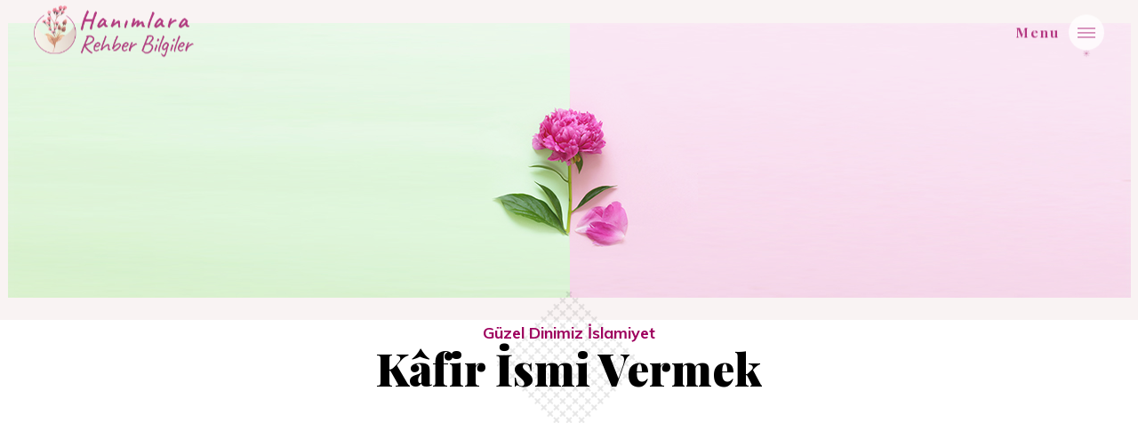

--- FILE ---
content_type: text/html; charset=utf-8
request_url: https://www.hanimlararehber.com/kafir-ismi-vermek
body_size: 10949
content:
<!DOCTYPE html><html lang="tr" dir="ltr"><head><meta charset="UTF-8" /><meta http-equiv="Content-Type" content="text/html; charset=UTF-8" /><meta http-equiv="X-UA-Compatible" content="IE=edge" /><meta http-equiv="Content-Language" content="tr" /><meta name="viewport" content="width=device-width, initial-scale=1, shrink-to-fit=no" /><title>Kâfir İsmi Vermek • Hanımlara Rehber Bilgiler</title><meta name="robots" content="follow, index, noodp, noydir" /><link rel="canonical" href="https://www.hanimlararehber.com/kafir-ismi-vermek" /><meta name="description" /><meta property="og:title" content="Kâfir İsmi Vermek" /><meta property="og:type" content="article" /><meta property="og:url" content="https://www.hanimlararehber.com/kafir-ismi-vermek" /><meta property="og:image" content="https://www.hanimlararehber.com" /><meta property="og:description" /><meta property="og:site_name" content="Hanımlara Rehber Bilgiler" /><meta property="article:published_time" content="4.04.2021 19:38:36" /><meta property="article:modified_time" content="4.04.2021 19:38:36" /><meta property="article:tag" content="Kâfir İsmi Vermek" /><link href="/Content/assets/css/plugin.css" rel="stylesheet" /><link href="/Content/assets/css/light.css" rel="stylesheet" /><link href="/Content/assets/css/responsive.css" rel="stylesheet" /></head><body><div id="preloader"><div class="loader-logo text-center"><img src="/Content/assets/images/logo.png" alt="" /><p>LutfenBekleyin</p></div></div><header><nav><div class="logo"><a href="/"><img width="180" src="/Content/upload/logo_full.png" alt="Hanımlara Rehber Bilgiler Logo" /></a></div><div class="flowers"><div></div><div></div><div></div><div></div><div></div><div></div><div></div><div></div></div><div class="toggle-btn"><span class="menu-text">Menu</span><div class="burger-menu"><span class="one"></span> <span class="two"></span> <span class="tre"></span></div></div><div class="bg-nav"></div><div class="manu-container"><div class="menu"><div class="data w-100"><div class="container"><div class="row"><div class="col-lg-6"><div class="links text-center text-lg-left"><ul><li><a class="menu-link" href="/" data-scroll-nav="0++">Anasayfa</a></li><li><a class="menu-link" href="guzel-dinimiz-islamiyet">Güzel Dinimiz İslamiyet</a></li><li><a class="menu-link" href="ibadetlerimiz">İbadetlerimiz</a></li><li><a class="menu-link" href="ahlakimiz-nasil-olmalidir">Ahlâkımız Nasıl Olmalıdır?</a></li><li><a class="menu-link" href="adabi-muaseret">Âdâb-ı Muaşeret</a></li><li><a class="menu-link" href="islamiyet-ve-aile-hayatimiz">İslâmiyet ve Aile Hayatımız</a></li><li><a class="menu-link" href="islamiyet-ve-sosyal-hayatimiz">İslâmiyet ve Sosyal Hayatımız</a></li><li><a class="menu-link" href="islamiyet-ve-calisma-hayatimiz">İslâmiyet ve Çalışma Hayatımız</a></li><li><a class="menu-link" href="olum-ve-sonraki-hayatimiz">Ölüm ve Sonraki Hayatımız</a></li></ul></div></div><div class="col-lg-4 offset-lg-2 centered text-right"><div class="address-menu"><h3>Sosyal Medya</h3><div class="social title-anim" style="position:relative;right:auto"><ul><li><a style="background:transparent;color:#9e005e" href="https://www.instagram.com/hanimlara.rehber.bilgiler/" rel="noreferrer" target="_blank" title="INSTAGRAM"><i class="fab fa-instagram" aria-hidden="true"></i></a></li></ul></div></div></div></div></div></div></div></div></nav></header><section class="hero centered" data-scroll-index="0" style="height:70vh"><div class="hero-bg" style="height:calc(50%)"><div class="square-project-detail" style="background:url(/Content/assets/images/breadcrumb.jpg) no-repeat center center"></div><div class="square-overlay" style="width:0"></div></div></section><section id="about" class="about parallax-scrl" data-scroll-index="1"><div class="detail-title centered"><div class="container"><div class="row"><div class="col-lg-12 mid-title"><div class="title text-center"><h3><b style="position:relative">Güzel Dinimiz İslamiyet</b></h3><h2>K&#226;fir İsmi Vermek</h2></div></div></div></div></div></section><div class="between"><div class="line-between"></div></div><div class="project-main-img fades" style="visibility:inherit;opacity:1;transform:matrix(1,0,0,1,0,0)"><div class="container"><div class="row"><div class="col-lg-10 offset-lg-1 mt-30"><div class="project-main-description mb-30">Almanya’daki bazı gençler, Alman veya başka gayrı müslimlerin isimlerini kullanıyorlar. Meselâ ismi “Hasan” olan birine, gayrı müslimler “Adın ne” diye sorunca “Adım Hans” diyor. “Hans” olarak çağırılmasını istiyor.</div><div><p>Bir müslümanın kâfir ismi ile çağırılmasını istemesi câiz değildir.</p></div></div></div></div></div><div class="between"><div class="line-between"></div></div><section class="contact" data-scroll-index="7"><div class="left-bg"></div><div class="container"><div class="row"><div class="col-lg-6"><div class="title"><h3>Bizimle iletişim geçin.</h3><h2>İletişim</h2></div><div class="row"><div class="col-lg-6 mt-40"><div class="contact-item text-left"><h3>Hanımlara <span>Rehber Bilgiler</span></h3><p style="font-size:12px">&nbsp;&nbsp;&nbsp;&nbsp;&nbsp;Görüş ve önerileriniz bizim için değerlidir! Amacımız size her zaman daha iyi hizmet verebilmektir. <br /><br /> &nbsp;&nbsp;&nbsp;&nbsp;&nbsp;Bizimle paylaşmak istediğiniz görüş, öneri ya da şikayetiniz varsa ilgili "İletişim Formu"nu doldurarak bize iletebilirsiniz. Bildiriminizi en kısa sürede değerlendirip size geri döneceğiz.</p></div></div><div class="col-lg-6 mt-40"><div class="contact-item text-left"><div><h3>Takip <span>Edin!</span></h3><p style="font-size:12px">Bizi sosyal medya hesaplarımızdan takip edebilir ve e-posta yolu ile iletişime geçebilirsiniz.</p><div class="social mt-10"><ul><li><a rel="noreferrer" target="_blank" href="https://www.instagram.com/hanimlara.rehber.bilgiler/"> <i class="fab fa-instagram" aria-hidden="true"></i> <small>INSTAGRAM</small></a></li></ul></div></div></div></div></div></div><div class="col-lg-6 mt-30 bg-white p-5"><h2 style="color:#9e005e;font-family:'Playfair Display',serif;font-style:italic">İletişim Formu</h2><br /><form action="/Shared/SendMail" class="form-content" method="post"><input name="__RequestVerificationToken" type="hidden" value="vIMrbWQIIliALeg3Spjlurnl-I_z2-2Aqn4gt0YzluIMoTOpbw1AtSWw7e46_7o52LcibMtxhFk9BFgIQFp5EdHF7x01" /><div class="form-group"><label for="FullName"> <input type="text" class="form-control" name="FullName" placeholder="Ad Soyad" required="required" /> </label></div><div class="form-group"><label for="Email"> <input type="email" class="form-control" placeholder="E-Posta Adresiniz" name="Email" required="required" /> </label></div><div class="form-group"><label for="Message"> <textarea style="min-height:80px" type="password" rows="3" class="form-control" placeholder="Mesajınız" name="Message"></textarea> </label></div><button type="submit" class="btn-main">Gönder <span class="arrow-left"></span></button></form></div></div></div></section><section class="copyrights"><div class="container"><div class="row"><div class="col-lg-12 text-center mt-40"><div class="copyright"><h3>© 2026 Tüm hakları saklıdır.</h3></div></div></div></div></section><div class="line-thumb"><div class="line-col first"></div><div class="line-col second"></div><div class="line-col third"></div><div class="line-col fourth"></div><div class="line-col fifth"></div></div><script src="/Content/assets/js/jquery.min.js"></script><script src="/Content/assets/js/plugin.js"></script><script src="/Content/assets/js/main.js"></script><link href="https://fonts.googleapis.com/css2?family=Playfair+Display:wght@400;700;900&amp;family=Muli:wght@300;400;700;800;900&amp;display=swap" rel="stylesheet" /><link rel="stylesheet" href="https://use.fontawesome.com/releases/v5.6.3/css/all.css" integrity="sha384-UHRtZLI+pbxtHCWp1t77Bi1L4ZtiqrqD80Kn4Z8NTSRyMA2Fd33n5dQ8lWUE00s/" crossorigin="anonymous" /><svg aria-hidden="true" style="position:absolute;width:0;height:0;overflow:hidden" version="1.1" xmlns="http://www.w3.org/2000/svg" xmlns:xlink="http://www.w3.org/1999/xlink"><defs><symbol id="icon-mouse" viewBox="0 0 32 32"><path d="M16 0.2c-4.594 0-8.338 3.737-8.338 8.338v14.925c0 0.050 0 0.1 0 0.156 0.081 4.525 3.787 8.181 8.331 8.181s8.25-3.656 8.331-8.181c0-0.050 0-0.1 0-0.156v-14.925c0.012-4.594-3.731-8.338-8.325-8.338zM16 1.95c3.631 0 6.587 2.956 6.587 6.587v12.906c-0.081 3.563-3.006 6.431-6.588 6.431s-6.506-2.875-6.588-6.431v0-12.906c0-3.631 2.956-6.588 6.588-6.588z">
                </path></symbol><symbol id="icon-right" viewBox="0 0 24 32"><path d="M2.156 2.281l13.194 13.188c0.294 0.294 0.294 0.769 0 1.063l-13.194 13.188c-0.294 0.294-0.769 0.294-1.063 0l-0.444-0.444c-0.294-0.294-0.294-0.769 0-1.063l12.219-12.213-12.213-12.219c-0.294-0.294-0.294-0.769 0-1.063l0.444-0.444c0.288-0.288 0.762-0.288 1.056 0.006zM9.094 2.281l-0.444 0.444c-0.294 0.294-0.294 0.769 0 1.063l12.219 12.213-12.213 12.219c-0.294 0.294-0.294 0.769 0 1.063l0.444 0.444c0.294 0.294 0.769 0.294 1.063 0l13.194-13.188c0.294-0.294 0.294-0.769 0-1.063l-13.194-13.188c-0.3-0.3-0.775-0.3-1.069-0.006z">
                </path></symbol><symbol id="icon-ebook" viewBox="0 0 32 32"><path d="M26 31c1.38-0.002 2.498-1.12 2.5-2.5v-25c-0.002-1.38-1.12-2.498-2.5-2.5h-20c-1.38 0.002-2.498 1.12-2.5 2.5v25c0.002 1.38 1.12 2.498 2.5 2.5h0zM4.5 28.5v-25c0.001-0.828 0.672-1.499 1.5-1.5h20c0.828 0.001 1.499 0.672 1.5 1.5v25c-0.001 0.828-0.672 1.499-1.5 1.5h-20c-0.828-0.001-1.499-0.672-1.5-1.5v-0z">
                </path><path d="M26 27c0.276 0 0.5-0.224 0.5-0.5v0-23c0-0.276-0.224-0.5-0.5-0.5v0h-20c-0.276 0-0.5 0.224-0.5 0.5v0 23c0 0.276 0.224 0.5 0.5 0.5v0zM8.5 4h3v5.5l-1.2-0.9c-0.083-0.062-0.187-0.1-0.3-0.1s-0.217 0.038-0.301 0.101l0.001-0.001-1.2 0.9zM6.5 4h1v6.5c0 0.276 0.224 0.5 0.5 0.5 0.113 0 0.217-0.038 0.301-0.101l-0.001 0.001 1.7-1.275 1.7 1.275c0.083 0.062 0.187 0.1 0.3 0.1 0.276 0 0.5-0.224 0.5-0.5v0-6.5h13v22h-19z">
                </path><path d="M24 10h-10c-0.276 0-0.5 0.224-0.5 0.5s0.224 0.5 0.5 0.5v0h10c0.276 0 0.5-0.224 0.5-0.5s-0.224-0.5-0.5-0.5v0z">
                </path><path d="M24 12h-16c-0.276 0-0.5 0.224-0.5 0.5s0.224 0.5 0.5 0.5v0h16c0.276 0 0.5-0.224 0.5-0.5s-0.224-0.5-0.5-0.5v0z">
                </path><path d="M8 15h4c0.276 0 0.5-0.224 0.5-0.5s-0.224-0.5-0.5-0.5v0h-4c-0.276 0-0.5 0.224-0.5 0.5s0.224 0.5 0.5 0.5v0z">
                </path><path d="M19 15c0.276 0 0.5-0.224 0.5-0.5s-0.224-0.5-0.5-0.5v0h-5c-0.276 0-0.5 0.224-0.5 0.5s0.224 0.5 0.5 0.5v0z">
                </path><path d="M24 14h-3c-0.276 0-0.5 0.224-0.5 0.5s0.224 0.5 0.5 0.5v0h3c0.276 0 0.5-0.224 0.5-0.5s-0.224-0.5-0.5-0.5v0z">
                </path><path d="M24 20h-4c-0.276 0-0.5 0.224-0.5 0.5s0.224 0.5 0.5 0.5v0h4c0.276 0 0.5-0.224 0.5-0.5s-0.224-0.5-0.5-0.5v0z">
                </path><path d="M13 21h5c0.276 0 0.5-0.224 0.5-0.5s-0.224-0.5-0.5-0.5v0h-5c-0.276 0-0.5 0.224-0.5 0.5s0.224 0.5 0.5 0.5v0z">
                </path><path d="M8 21h3c0.276 0 0.5-0.224 0.5-0.5s-0.224-0.5-0.5-0.5v0h-3c-0.276 0-0.5 0.224-0.5 0.5s0.224 0.5 0.5 0.5v0z">
                </path><path d="M8 17h8c0.276 0 0.5-0.224 0.5-0.5s-0.224-0.5-0.5-0.5v0h-8c-0.276 0-0.5 0.224-0.5 0.5s0.224 0.5 0.5 0.5v0z">
                </path><path d="M23 22h-15c-0.276 0-0.5 0.224-0.5 0.5s0.224 0.5 0.5 0.5v0h15c0.276 0 0.5-0.224 0.5-0.5s-0.224-0.5-0.5-0.5v0z">
                </path><path d="M24 16h-6c-0.276 0-0.5 0.224-0.5 0.5s0.224 0.5 0.5 0.5v0h6c0.276 0 0.5-0.224 0.5-0.5s-0.224-0.5-0.5-0.5v0z">
                </path><path d="M8 19h3.5c0.276 0 0.5-0.224 0.5-0.5s-0.224-0.5-0.5-0.5v0h-3.5c-0.276 0-0.5 0.224-0.5 0.5s0.224 0.5 0.5 0.5v0z">
                </path><path d="M11.5 24h-3.5c-0.276 0-0.5 0.224-0.5 0.5s0.224 0.5 0.5 0.5v0h3.5c0.276 0 0.5-0.224 0.5-0.5s-0.224-0.5-0.5-0.5v0z">
                </path><path d="M24 18h-10.5c-0.276 0-0.5 0.224-0.5 0.5s0.224 0.5 0.5 0.5v0h10.5c0.276 0 0.5-0.224 0.5-0.5s-0.224-0.5-0.5-0.5v0z">
                </path><path d="M16 24h-2.5c-0.276 0-0.5 0.224-0.5 0.5s0.224 0.5 0.5 0.5v0h2.5c0.276 0 0.5-0.224 0.5-0.5s-0.224-0.5-0.5-0.5v0z">
                </path><path d="M14 7h4c0.276 0 0.5-0.224 0.5-0.5s-0.224-0.5-0.5-0.5v0h-4c-0.276 0-0.5 0.224-0.5 0.5s0.224 0.5 0.5 0.5v0z">
                </path><path d="M24 8h-10c-0.276 0-0.5 0.224-0.5 0.5s0.224 0.5 0.5 0.5v0h10c0.276 0 0.5-0.224 0.5-0.5s-0.224-0.5-0.5-0.5v0z">
                </path></symbol><symbol id="icon-notebook" viewBox="0 0 23 32"><path d="M19.106 0h-17.087c-0.544 0-0.988 0.444-0.988 0.988v5.831c0 0.256 0.212 0.469 0.469 0.469s0.469-0.213 0.469-0.469v-5.831c0-0.025 0.025-0.050 0.050-0.050h2.119v27.019h-2.119c-0.025 0-0.050-0.025-0.050-0.050v-19.219c0-0.256-0.212-0.469-0.469-0.469s-0.469 0.213-0.469 0.469v19.219c0 0.544 0.444 0.988 0.988 0.988h1.087v2.637c0 0.163 0.081 0.313 0.225 0.4 0.075 0.044 0.163 0.069 0.244 0.069 0.069 0 0.144-0.019 0.212-0.050l1.863-0.931 1.862 0.931c0.144 0.075 0.319 0.063 0.456-0.019 0.138-0.087 0.225-0.238 0.225-0.4v-2.637h10.919c1.4 0 2.538-1.137 2.538-2.538v-23.813c-0.006-1.406-1.144-2.544-2.544-2.544v0zM5.075 0.938h1.138v27.019h-1.131l-0.006-27.019zM7.244 30.775l-1.394-0.694c-0.069-0.031-0.138-0.050-0.213-0.050-0.069 0-0.144 0.019-0.213 0.050l-1.394 0.694v-1.881h3.206l0.006 1.881zM20.706 26.356c0 0.881-0.719 1.6-1.6 1.6h-11.956v-27.019h11.956c0.881 0 1.6 0.719 1.6 1.6v23.819z">
                </path><path d="M15.5 5.175h-5.213c-0.531 0-0.969 0.438-0.969 0.969v3.144c0 0.531 0.438 0.969 0.969 0.969h5.213c0.531 0 0.969-0.438 0.969-0.969v-3.144c0-0.531-0.438-0.969-0.969-0.969zM15.531 9.287c0 0.019-0.012 0.031-0.031 0.031h-5.213c-0.019 0-0.031-0.012-0.031-0.031v-3.144c0-0.019 0.012-0.031 0.031-0.031h5.213c0.019 0 0.031 0.013 0.031 0.031v3.144z">
                </path></symbol><symbol id="icon-epub" viewBox="0 0 32 32"><path d="M28.020 5.386c-1.129 0.064-2.096-0.8-2.16-1.93s0.8-2.096 1.93-2.16c0.077-0.004 0.154-0.004 0.23 0 0.358 0 0.648-0.29 0.648-0.648s-0.29-0.648-0.648-0.648h-21.344c-1.847 0-3.345 1.497-3.345 3.345v26.393c0.003 1.253 1.022 2.266 2.275 2.262 0.009 0 0.017-0 0.026-0h20.741c1.248-0.004 2.259-1.014 2.262-2.262v-23.703c0-0.346-0.27-0.631-0.616-0.648zM6.446 1.29c0.077-0.004 0.154-0.004 0.23 0h18.706c-0.933 1.204-0.933 2.886 0 4.090h-18.706c-1.129 0.064-2.096-0.8-2.16-1.93s0.8-2.097 1.93-2.16zM27.372 29.738c0 0.533-0.432 0.966-0.965 0.966-0.011 0-0.022-0-0.033-0.001h-20.741c-0.533 0-0.966-0.432-0.966-0.966v-23.762c0.586 0.455 1.307 0.701 2.048 0.7h20.657v23.062z">
                </path><path d="M20.813 20.683c-0.362-0.017-0.718 0.101-0.998 0.331-0.38 0.354-0.685 0.627-0.914 0.817-0.228 0.199-0.471 0.381-0.726 0.544-0.23 0.151-0.481 0.267-0.745 0.344-0.283 0.076-0.575 0.114-0.869 0.11-0.916 0.017-1.757-0.506-2.145-1.335-0.183-0.346-0.303-0.721-0.357-1.108h5.451c0.713 0.033 1.423-0.102 2.074-0.395 0.67-0.404 1.033-1.17 0.92-1.945-0.005-0.916-0.234-1.818-0.668-2.625-0.486-0.892-1.211-1.631-2.094-2.132-1.008-0.565-2.15-0.847-3.306-0.817-0.914-0.011-1.822 0.15-2.677 0.473-0.787 0.3-1.496 0.774-2.074 1.387-0.579 0.618-1.020 1.351-1.296 2.152-0.29 0.858-0.435 1.758-0.428 2.664-0.088 1.795 0.547 3.551 1.763 4.874 1.319 1.262 3.104 1.917 4.926 1.808v0c0.822 0.011 1.641-0.111 2.424-0.363 0.641-0.205 1.244-0.516 1.782-0.92 0.438-0.326 0.81-0.733 1.095-1.199 0.234-0.36 0.369-0.776 0.389-1.206 0.016-0.41-0.15-0.807-0.454-1.082-0.299-0.256-0.683-0.39-1.076-0.376zM21.37 22.096c-0.022 0.26-0.111 0.511-0.259 0.726-0.218 0.368-0.504 0.691-0.843 0.953-0.453 0.336-0.959 0.594-1.497 0.765-0.685 0.218-1.401 0.323-2.119 0.311-1.558 0.096-3.085-0.458-4.22-1.53-1.039-1.147-1.575-2.662-1.491-4.207-0.007-0.791 0.118-1.577 0.369-2.327v-0.032c0.226-0.671 0.591-1.287 1.069-1.808 0.481-0.508 1.070-0.9 1.724-1.147 0.742-0.275 1.529-0.409 2.32-0.395 0.986-0.022 1.96 0.222 2.82 0.707 0.732 0.412 1.333 1.020 1.737 1.757 0.372 0.678 0.571 1.437 0.577 2.21 0 0.57-0.136 0.927-0.402 1.063-0.516 0.218-1.074 0.316-1.633 0.285h-6.436v0.46c-0.004 0.708 0.158 1.407 0.473 2.042 0.554 1.147 1.721 1.87 2.995 1.854 0.381 0.002 0.761-0.048 1.128-0.149 0.356-0.102 0.695-0.258 1.005-0.46 0.294-0.195 0.574-0.412 0.836-0.648 0.24-0.214 0.557-0.499 0.92-0.843 0.107-0.065 0.232-0.095 0.357-0.084 0.159-0.010 0.316 0.038 0.441 0.136 0.098 0.094 0.145 0.228 0.13 0.363z">
                </path><path d="M19.575 18.142c-0.014-0.964-0.359-1.893-0.979-2.632-0.591-0.62-1.419-0.957-2.275-0.927-0.84-0.021-1.648 0.321-2.217 0.94-0.61 0.731-0.965 1.642-1.011 2.593l-0.052 0.525h6.566l-0.032-0.499zM14.124 17.695c0.082-0.562 0.32-1.090 0.687-1.523 0.384-0.43 0.94-0.668 1.517-0.648 0.594-0.023 1.169 0.214 1.575 0.648 0.363 0.434 0.589 0.967 0.648 1.53l-4.427-0.006z">
                </path></symbol><symbol id="icon-headphones" viewBox="0 0 32 32"><path d="M30.564 9.382v-0.001c-3.657-8.043-13.142-11.599-21.185-7.942-3.52 1.6-6.342 4.422-7.942 7.942-0.949 2.078-1.438 4.336-1.435 6.621v5.010c-0.003 0.99 0.391 1.941 1.094 2.639l2.155 2.156 0.293 0.807c0.903 2.395 3.215 3.963 5.774 3.916 0.112 0 0.226-0.014 0.339-0.019l0.027 0.074c0.403 1.114 1.633 1.691 2.747 1.287 0 0 0 0 0 0l0.087-0.031c1.114-0.402 1.691-1.63 1.29-2.744-0-0-0-0-0-0l-4.224-11.679c-0.406-1.112-1.634-1.687-2.748-1.287l-0.086 0.031c-0.947 0.338-1.529 1.292-1.397 2.289-0.917 0.668-1.64 1.568-2.093 2.608-0.037-0.072-0.056-0.151-0.058-0.231v-4.826c0-7.068 5.73-12.798 12.798-12.798s12.798 5.73 12.798 12.798v4.826c-0.003 0.038-0.011 0.075-0.022 0.111-0.457-0.99-1.159-1.848-2.041-2.49 0.132-0.996-0.45-1.949-1.396-2.288l-0.089-0.032c-1.113-0.399-2.34 0.176-2.745 1.287l-4.225 11.679c-0.402 1.114 0.175 2.342 1.288 2.744l0.087 0.032c1.114 0.402 2.344-0.174 2.747-1.288l0.027-0.074c0.113 0.005 0.227 0.019 0.339 0.019 2.559 0.046 4.871-1.521 5.774-3.916l0.342-0.945 2.018-2.019c0.702-0.698 1.096-1.648 1.094-2.639v-5.010c0.004-2.284-0.486-4.542-1.434-6.62zM6.501 17.72c0.121-0.26 0.341-0.46 0.611-0.556l0.086-0.031c0.561-0.203 1.18 0.087 1.383 0.647l4.224 11.679c0.202 0.559-0.088 1.175-0.646 1.377-0 0-0.001 0-0.001 0.001l-0.087 0.031c-0.56 0.202-1.179-0.088-1.382-0.647l-0.16-0.446-4.064-11.234c-0.097-0.267-0.084-0.562 0.037-0.82zM5.687 19.535v-0.002l3.594 9.93c-1.932 0.022-3.705-1.065-4.562-2.796 0.013 0 0.027 0 0.041 0s0.028 0 0.042 0c0.053 0 0.101-0.010 0.152-0.015s0.087-0.005 0.131-0.012c0.070-0.013 0.139-0.031 0.206-0.053 0.038-0.012 0.077-0.019 0.114-0.034 0.072-0.030 0.141-0.064 0.207-0.103 0.031-0.018 0.065-0.030 0.095-0.050 0.77-0.497 0.992-1.524 0.495-2.295-0.065-0.1-0.14-0.193-0.224-0.277l-1.911-1.912c0.307-0.929 0.868-1.753 1.62-2.38zM2.135 16.001v4.826c-0.001 0.425 0.168 0.832 0.469 1.131l2.62 2.621c0.234 0.234 0.234 0.612 0 0.846s-0.612 0.234-0.846 0l-2.529-2.53c-0.502-0.499-0.783-1.177-0.781-1.885v-5.010c-0.003-2.017 0.405-4.013 1.201-5.866h1.166c-0.856 1.837-1.3 3.839-1.3 5.866zM16 2.136c-4.954 0.001-9.531 2.643-12.009 6.932h-1.216c3.828-7.304 12.853-10.122 20.157-6.293 2.689 1.409 4.884 3.605 6.293 6.293h-1.216c-2.478-4.289-7.055-6.931-12.009-6.932zM22.142 28.175l-0.579 1.6-0.16 0.446c-0.203 0.561-0.822 0.851-1.383 0.648-0-0-0-0-0-0l-0.087-0.032c-0.559-0.201-0.85-0.818-0.648-1.377l4.225-11.679c0.202-0.56 0.82-0.85 1.38-0.648 0 0 0.001 0 0.001 0l0.089 0.032c0.559 0.201 0.849 0.817 0.648 1.376-0 0-0 0.001-0.001 0.001l-3.485 9.632zM22.81 29.463l3.591-9.929c0.733 0.612 1.286 1.412 1.6 2.314l-1.976 1.977c-0.649 0.65-0.649 1.703 0 2.354 0.086 0.085 0.18 0.16 0.282 0.224 0.034 0.021 0.069 0.036 0.103 0.053 0.069 0.038 0.14 0.072 0.213 0.1 0.042 0.015 0.084 0.026 0.126 0.037 0.069 0.020 0.138 0.036 0.209 0.047 0.045 0.006 0.090 0.010 0.135 0.013 0.037 0 0.073 0.011 0.107 0.011s0.065-0.007 0.097-0.010c0.033-0.002 0.053 0.003 0.077 0-0.854 1.737-2.63 2.829-4.565 2.808zM30.932 21.011c0.002 0.707-0.28 1.386-0.781 1.885l-2.528 2.529c-0.234 0.234-0.612 0.234-0.846 0s-0.234-0.612 0-0.846l2.62-2.621c0.301-0.299 0.469-0.706 0.468-1.131v-4.826c-0.001-2.027-0.444-4.029-1.3-5.866h1.166c0.796 1.853 1.204 3.849 1.201 5.866v5.010z">
                </path></symbol><symbol id="icon-pdf" viewBox="0 0 32 32"><path d="M30.8 12.392c0-2.037-0.793-3.953-2.234-5.393l-4.765-4.765c-1.441-1.441-3.356-2.234-5.393-2.234h-8.596c-0.259 0-0.469 0.21-0.469 0.469s0.21 0.469 0.469 0.469h7.542c1.958 0 3.551 1.593 3.551 3.551v2.446c0 1.633 1.328 2.961 2.961 2.961h2.446c1.954 0 3.544 1.586 3.55 3.539v15.604c0 1.116-0.908 2.024-2.023 2.024h-20.475c-0.923 0-1.72-0.615-1.955-1.502l-0.020-2.891h15.203c2.064 0 3.742-1.679 3.742-3.742v-1.013c0-0.259-0.21-0.469-0.469-0.469s-0.469 0.21-0.469 0.469v1.013c0 1.547-1.258 2.805-2.805 2.805h-16.803c-0.91 0-1.651-0.741-1.651-1.651v-10.146c0.448 0.372 1.024 0.597 1.651 0.597h16.803c1.547 0 2.805 1.258 2.805 2.805v2.702c0 0.259 0.21 0.469 0.469 0.469s0.469-0.21 0.469-0.469v-2.702c0-2.064-1.679-3.742-3.742-3.742h-15.251v-10.632c0-1.116 0.908-2.024 2.023-2.024h0.573c0.259 0 0.469-0.21 0.469-0.469s-0.21-0.469-0.469-0.469h-0.573c-1.633 0-2.961 1.328-2.961 2.961v6.393h-0.615c-1.427 0-2.589 1.161-2.589 2.589v12.138c0 1.427 1.161 2.589 2.589 2.589h0.663l0.021 2.954c0 0.036 0.005 0.071 0.013 0.106 0.319 1.337 1.504 2.271 2.88 2.271h20.475c1.633 0 2.961-1.328 2.961-2.961zM3.788 10.291h0.615v3.302h-0.615c-0.91 0-1.651-0.741-1.651-1.651s0.741-1.651 1.651-1.651zM26.312 8.958h-2.446c-1.116 0-2.024-0.908-2.024-2.024v-2.446c0-1.267-0.527-2.412-1.374-3.229 0.996 0.321 1.909 0.876 2.671 1.638l4.765 4.765c0.762 0.762 1.317 1.674 1.638 2.671-0.817-0.847-1.963-1.374-3.229-1.374z">
                </path><path d="M20.078 17.611c0.259 0 0.469-0.21 0.469-0.469s-0.21-0.469-0.469-0.469h-2.417c-0.259 0-0.469 0.21-0.469 0.469v5.963c0 0.259 0.21 0.469 0.469 0.469s0.469-0.21 0.469-0.469v-2.569h1.756c0.259 0 0.469-0.21 0.469-0.469s-0.21-0.469-0.469-0.469h-1.756v-1.987z">
                </path><path d="M11.515 16.673c-0.124 0-0.244 0.049-0.332 0.138s-0.137 0.208-0.137 0.332v5.865c0 0.037 0.005 0.072 0.012 0.106 0.002 0.122 0.052 0.238 0.138 0.324 0.088 0.087 0.207 0.136 0.33 0.136h0.002c0.051-0 1.253-0.005 1.733-0.013 0.832-0.015 1.572-0.391 2.086-1.061 0.473-0.617 0.733-1.461 0.733-2.376 0-2.064-1.156-3.45-2.877-3.45h-1.689zM15.143 20.123c0 1.452-0.78 2.48-1.898 2.5-0.285 0.005-0.847 0.009-1.251 0.011-0.002-0.684-0.006-1.936-0.006-2.517 0-0.486-0.002-1.797-0.004-2.506h1.219c0.938-0 1.939 0.66 1.939 2.513z">
                </path><path d="M6.411 16.629c-0.125 0-0.244 0.050-0.332 0.138s-0.136 0.206-0.137 0.33c0 0-0 0.001-0 0.001v6.007c0 0.259 0.21 0.469 0.469 0.469s0.469-0.21 0.469-0.469v-2.143c0.389-0.002 0.929-0.005 1.204-0.005 1.211 0 2.197-0.971 2.197-2.164s-0.986-2.164-2.197-2.164h-1.673zM9.343 18.793c0 0.665-0.577 1.226-1.259 1.226-0.274 0-0.806 0.003-1.195 0.005-0.002-0.399-0.005-0.952-0.005-1.231 0-0.236-0.002-0.811-0.003-1.226h1.202c0.683 0 1.259 0.562 1.259 1.226z">
                </path></symbol><symbol id="icon-mobi" viewBox="0 0 32 32"><path d="M30.8 12.394c0-2.037-0.794-3.95-2.231-5.394l-4.762-4.763c-1.438-1.438-3.356-2.231-5.394-2.231v0h-8.6c-0.256 0-0.469 0.212-0.469 0.469s0.213 0.469 0.469 0.469h7.544c1.956 0 3.55 1.594 3.55 3.55v2.444c0 1.631 1.331 2.963 2.962 2.963h2.444c1.956 0 3.544 1.588 3.55 3.537v15.606c0 1.119-0.906 2.025-2.025 2.025h-20.475c-0.925 0-1.719-0.613-1.956-1.5l-0.019-2.894h15.2c2.063 0 3.744-1.681 3.744-3.744v-1.012c0-0.256-0.212-0.469-0.469-0.469s-0.469 0.212-0.469 0.469v1.012c0 1.544-1.256 2.806-2.806 2.806h-16.8c-0.913 0-1.65-0.744-1.65-1.65v-10.15c0.45 0.375 1.025 0.594 1.65 0.594h16.806c1.544 0 2.806 1.256 2.806 2.806v2.7c0 0.256 0.212 0.469 0.469 0.469s0.469-0.212 0.469-0.469v-2.7c0-2.063-1.681-3.744-3.744-3.744h-15.25v-10.631c0-1.119 0.906-2.025 2.019-2.025h0.575c0.256 0 0.469-0.213 0.469-0.469s-0.213-0.469-0.469-0.469h-0.575c-1.631 0-2.956 1.331-2.956 2.962v6.394h-0.612c-1.425 0-2.587 1.162-2.587 2.588v12.137c0 1.425 1.163 2.587 2.587 2.587h0.662l0.019 2.956c0 0.038 0.006 0.069 0.013 0.106 0.319 1.337 1.506 2.269 2.881 2.269h20.475c1.631 0 2.962-1.331 2.962-2.962l-0.006-16.644zM3.788 10.294h0.613v3.3h-0.612c-0.913 0-1.65-0.744-1.65-1.65s0.738-1.65 1.65-1.65v0zM26.313 8.956h-2.444c-1.119 0-2.025-0.906-2.025-2.025v-2.444c0-1.269-0.525-2.413-1.375-3.231 0.994 0.319 1.906 0.875 2.669 1.638l4.762 4.763c0.762 0.763 1.319 1.675 1.637 2.669-0.813-0.838-1.956-1.369-3.225-1.369v0z">
                </path><path d="M7.037 18.688c0-0.456-0.181-0.694-0.537-0.694s-0.537 0.231-0.537 0.694v4.356c0 0.219-0.181 0.319-0.537 0.319s-0.537-0.106-0.537-0.319v-4.306c0-1.006 0.6-1.644 1.569-1.644 0.475 0 0.85 0.156 1.119 0.469 0.269-0.313 0.644-0.469 1.119-0.469 0.969 0 1.569 0.644 1.569 1.644v4.306c0 0.219-0.181 0.319-0.537 0.319s-0.537-0.106-0.537-0.319v-4.356c0-0.456-0.181-0.694-0.537-0.694s-0.537 0.231-0.537 0.694v4.356c0 0.219-0.181 0.319-0.537 0.319s-0.537-0.106-0.537-0.319v-4.356z">
                </path><path d="M11.188 18.738c0-0.494 0.156-0.894 0.475-1.194 0.319-0.306 0.725-0.45 1.219-0.45s0.9 0.15 1.219 0.45c0.319 0.3 0.475 0.7 0.475 1.194v3.012c0 0.494-0.156 0.894-0.475 1.194-0.319 0.306-0.725 0.45-1.219 0.45s-0.9-0.15-1.219-0.45c-0.319-0.3-0.475-0.7-0.475-1.194v-3.012zM12.256 21.806c0 0.419 0.244 0.694 0.625 0.694s0.625-0.275 0.625-0.694v-3.119c0-0.419-0.244-0.694-0.625-0.694s-0.625 0.275-0.625 0.694v3.119z">
                </path><path d="M15.819 23.294c-0.206 0-0.313-0.113-0.313-0.344v-5.406c0-0.231 0.106-0.344 0.313-0.344h1.412c0.938 0 1.525 0.6 1.525 1.488v0.337c0 0.512-0.181 0.875-0.556 1.094 0.425 0.2 0.631 0.587 0.631 1.169v0.519c0 0.894-0.581 1.488-1.512 1.488h-1.5zM16.581 18.1v1.594h0.563c0.356 0 0.538-0.188 0.538-0.569v-0.45c0-0.381-0.181-0.569-0.538-0.569h-0.563zM16.581 22.394h0.644c0.356 0 0.538-0.188 0.538-0.581v-0.644c0-0.387-0.181-0.581-0.538-0.581h-0.644v1.806z">
                </path><path d="M20.844 23.044c0 0.219-0.181 0.319-0.538 0.319s-0.538-0.106-0.538-0.319v-5.594c0-0.219 0.181-0.319 0.538-0.319s0.538 0.106 0.538 0.319v5.594z">
                </path></symbol><symbol id="icon-printer" viewBox="0 0 32 32"><path d="M28.667 24h-4c-0.368 0-0.667-0.299-0.667-0.667s0.299-0.667 0.667-0.667h4c1.103 0 2-0.897 2-2v-9.333c0-1.103-0.897-2-2-2h-25.333c-1.103 0-2 0.897-2 2v9.333c0 1.103 0.897 2 2 2h4c0.368 0 0.667 0.299 0.667 0.667s-0.299 0.667-0.667 0.667h-4c-1.839 0-3.333-1.496-3.333-3.333v-9.333c0-1.837 1.495-3.333 3.333-3.333h25.333c1.839 0 3.333 1.496 3.333 3.333v9.333c0 1.837-1.495 3.333-3.333 3.333z">
                </path><path d="M19.333 28h-8c-0.368 0-0.667-0.299-0.667-0.667s0.299-0.667 0.667-0.667h8c0.368 0 0.667 0.299 0.667 0.667s-0.299 0.667-0.667 0.667z">
                </path><path d="M19.333 25.333h-8c-0.368 0-0.667-0.299-0.667-0.667s0.299-0.667 0.667-0.667h8c0.368 0 0.667 0.299 0.667 0.667s-0.299 0.667-0.667 0.667z">
                </path><path d="M14 22.667h-2.667c-0.368 0-0.667-0.299-0.667-0.667s0.299-0.667 0.667-0.667h2.667c0.368 0 0.667 0.299 0.667 0.667s-0.299 0.667-0.667 0.667z">
                </path><path d="M24.667 9.333c-0.368 0-0.667-0.299-0.667-0.667v-5.333c0-1.103-0.897-2-2-2h-12c-1.103 0-2 0.897-2 2v5.333c0 0.368-0.299 0.667-0.667 0.667s-0.667-0.299-0.667-0.667v-5.333c0-1.837 1.495-3.333 3.333-3.333h12c1.839 0 3.333 1.496 3.333 3.333v5.333c0 0.368-0.299 0.667-0.667 0.667z">
                </path><path d="M22 32h-12c-1.839 0-3.333-1.496-3.333-3.333v-10.667c0-0.368 0.299-0.667 0.667-0.667h17.333c0.368 0 0.667 0.299 0.667 0.667v10.667c0 1.837-1.495 3.333-3.333 3.333zM8 18.667v10c0 1.103 0.897 2 2 2h12c1.103 0 2-0.897 2-2v-10z">
                </path></symbol><symbol id="icon-arrow-right" viewBox="0 0 32 32"><path d="M19.414 27.414l10-10c0.781-0.781 0.781-2.047 0-2.828l-10-10c-0.781-0.781-2.047-0.781-2.828 0s-0.781 2.047 0 2.828l6.586 6.586h-19.172c-1.105 0-2 0.895-2 2s0.895 2 2 2h19.172l-6.586 6.586c-0.39 0.39-0.586 0.902-0.586 1.414s0.195 1.024 0.586 1.414c0.781 0.781 2.047 0.781 2.828 0z">
                </path></symbol><symbol id="icon-ctrl" viewBox="0 0 32 32"><path d="M23 14c-0.278 0-0.555-0.116-0.753-0.341l-6.247-7.14-6.247 7.14c-0.364 0.416-0.995 0.458-1.411 0.094s-0.458-0.995-0.094-1.411l7-8c0.19-0.217 0.464-0.341 0.753-0.341s0.563 0.125 0.753 0.341l7 8c0.364 0.416 0.322 1.047-0.094 1.411-0.19 0.166-0.424 0.247-0.658 0.247z">
                </path></symbol><symbol id="icon-backward" viewBox="0 0 43 32"><path d="M22.29 18.096l16 13.283c1.717 1.433 4.375 0.233 4.375-2.050v-26.658c0-2.283-2.658-3.483-4.375-2.050l-16 13.383c-0.586 0.492-0.956 1.226-0.956 2.046s0.37 1.553 0.952 2.043l0.004 0.003zM23.998 16.054l16.002-13.383v26.667zM0.957 18.096l16 13.283c1.717 1.433 4.375 0.233 4.375-2.050v-26.658c0-2.283-2.658-3.483-4.375-2.050l-16 13.383c-0.586 0.492-0.956 1.226-0.956 2.046s0.37 1.553 0.952 2.043l0.004 0.003zM2.667 16.054l16-13.383v26.667z"></path></symbol><symbol id="icon-forward" viewBox="0 0 43 32"><path d="M20.372 13.907l-15.998-13.29c-1.716-1.425-4.374-0.233-4.374 2.049v26.663c0 2.283 2.658 3.483 4.374 2.050l15.998-13.373c0.586-0.494 0.956-1.229 0.956-2.050s-0.37-1.556-0.952-2.046l-0.004-0.003zM18.664 15.948l-15.998 13.38v-26.663zM41.702 13.907l-15.998-13.281c-1.716-1.433-4.374-0.242-4.374 2.041v26.663c0 2.283 2.658 3.483 4.374 2.050l15.998-13.373c0.586-0.494 0.956-1.229 0.956-2.050s-0.37-1.556-0.952-2.046l-0.004-0.003zM39.994 15.948l-15.998 13.38v-26.663z"></path></symbol><symbol id="icon-pause" viewBox="0 0 32 32"><path d="M3.429 32h6.857c1.894 0 3.429-1.535 3.429-3.429v0-25.143c0-1.894-1.535-3.429-3.429-3.429v0h-6.857c-1.894 0-3.429 1.535-3.429 3.429v0 25.143c0 1.894 1.535 3.429 3.429 3.429v0zM2.286 3.429c0-0.631 0.512-1.143 1.143-1.143v0h6.857c0.631 0 1.143 0.512 1.143 1.143v0 25.143c0 0.631-0.512 1.143-1.143 1.143v0h-6.857c-0.631 0-1.143-0.512-1.143-1.143v0zM21.714 32h6.857c1.894 0 3.429-1.535 3.429-3.429v0-25.143c0-1.894-1.535-3.429-3.429-3.429v0h-6.857c-1.894 0-3.429 1.535-3.429 3.429v0 25.143c0 1.894 1.535 3.429 3.429 3.429v0zM20.571 3.429c0-0.631 0.512-1.143 1.143-1.143v0h6.857c0.631 0 1.143 0.512 1.143 1.143v0 25.143c0 0.631-0.512 1.143-1.143 1.143v0h-6.857c-0.631 0-1.143-0.512-1.143-1.143v0z"></path></symbol><symbol id="icon-play" viewBox="0 0 28 32"><path d="M26.524 13.416l-21.999-13.006c-1.787-1.056-4.525-0.031-4.525 2.581v26.007c0 2.344 2.544 3.756 4.525 2.581l21.999-12.999c1.962-1.156 1.969-4.006 0-5.162zM25.512 16.86l-21.999 12.999c-0.662 0.381-1.512-0.075-1.512-0.861v-26.007c0-1.019 1.025-1.15 1.506-0.862l21.999 13.006c0.297 0.178 0.493 0.498 0.493 0.864 0 0.363-0.193 0.682-0.482 0.858l-0.004 0.003z"></path></symbol><symbol id="icon-mute" viewBox="0 0 43 32"><path d="M37.886 16l4.583-4.583c0.121-0.121 0.195-0.287 0.195-0.471s-0.075-0.351-0.195-0.471l-0.943-0.943c-0.121-0.121-0.287-0.195-0.471-0.195s-0.351 0.075-0.471 0.195l-4.583 4.583-4.583-4.583c-0.121-0.121-0.287-0.195-0.471-0.195s-0.351 0.075-0.471 0.195l-0.942 0.943c-0.121 0.121-0.195 0.287-0.195 0.471s0.075 0.351 0.195 0.471l4.583 4.583-4.583 4.583c-0.121 0.121-0.195 0.287-0.195 0.471s0.075 0.351 0.195 0.471l0.942 0.942c0.121 0.121 0.287 0.195 0.471 0.195s0.351-0.075 0.471-0.195l4.583-4.583 4.583 4.583c0.121 0.121 0.287 0.195 0.471 0.195s0.351-0.075 0.471-0.195l0.943-0.942c0.121-0.121 0.195-0.287 0.195-0.471s-0.075-0.351-0.195-0.471v0zM19.317 0c-0.001 0-0.003 0-0.004 0-0.547 0-1.041 0.225-1.396 0.587l-7.417 7.417h-8.5c0 0 0 0 0 0-1.103 0-1.998 0.893-2 1.996v12c0 1.105 0.895 2 2 2v0h8.505l7.412 7.417c0.355 0.36 0.848 0.583 1.393 0.583 0.003 0 0.005 0 0.008 0h-0c1.027 0 2.016-0.793 2.016-2v-28c0-1.208-0.989-2-2.016-2zM18.667 28.389l-7.058-7.056h-8.943v-10.667h8.943l7.058-7.056v24.778z"></path></symbol><symbol id="icon-volume-down" viewBox="0 0 32 32"><path d="M28.576 10.797c-0.18-0.097-0.395-0.154-0.622-0.154-0.736 0-1.333 0.597-1.333 1.333 0 0.545 0.327 1.014 0.796 1.221l0.009 0.003c1.177 0.566 1.908 1.637 1.908 2.799s-0.732 2.233-1.908 2.798c-0.477 0.21-0.805 0.679-0.805 1.224 0 0.736 0.597 1.333 1.333 1.333 0.228 0 0.442-0.057 0.629-0.157l-0.007 0.003c2.112-1.012 3.424-3.005 3.424-5.202s-1.313-4.191-3.424-5.203zM19.317 0c-0.001 0-0.003 0-0.004 0-0.547 0-1.041 0.225-1.396 0.587l-7.417 7.417h-8.5c0 0 0 0 0 0-1.103 0-1.998 0.893-2 1.996v12c0 1.105 0.895 2 2 2v0h8.505l7.412 7.417c0.355 0.36 0.848 0.583 1.393 0.583 0.003 0 0.005 0 0.008 0h-0c1.027 0 2.016-0.793 2.016-2v-28c0-1.208-0.989-2-2.016-2zM18.667 28.389l-7.058-7.056h-8.943v-10.667h8.943l7.058-7.056v24.778z"></path></symbol><symbol id="icon-volume-up" viewBox="0 0 36 32"><path d="M21.432 12.098c-0.135-0.073-0.296-0.116-0.467-0.116-0.552 0-1 0.448-1 1 0 0.409 0.245 0.761 0.597 0.915l0.006 0.003c0.883 0.424 1.431 1.228 1.431 2.099s-0.549 1.675-1.431 2.099c-0.358 0.157-0.603 0.509-0.603 0.918 0 0.552 0.448 1 1 1 0.171 0 0.331-0.043 0.472-0.118l-0.005 0.003c1.584-0.759 2.568-2.254 2.568-3.901s-0.984-3.143-2.568-3.902zM14.488 4c-0.001 0-0.003 0-0.005 0-0.409 0-0.778 0.167-1.044 0.437l-5.563 5.563h-6.377c-0.828 0-1.5 0.672-1.5 1.5v0 9c0 0.828 0.672 1.5 1.5 1.5v0h6.379l5.559 5.563c0.266 0.27 0.636 0.438 1.045 0.438 0.002 0 0.004 0 0.006 0h-0c0.771 0 1.512-0.595 1.512-1.5v-21c0-0.906-0.742-1.5-1.512-1.5zM14 25.292l-5.293-5.292h-6.707v-8h6.707l5.293-5.292v18.584zM26.345 0.114c-0.136-0.073-0.297-0.117-0.469-0.117-0.553 0-1.001 0.448-1.001 1.001 0 0.381 0.213 0.713 0.527 0.882l0.005 0.003c5.3 2.784 8.593 8.194 8.593 14.117s-3.29 11.331-8.588 14.116c-0.319 0.172-0.532 0.503-0.532 0.885 0 0.553 0.448 1.001 1.001 1.001 0.172 0 0.333-0.043 0.474-0.119l-0.005 0.003c5.949-3.131 9.65-9.218 9.65-15.885s-3.701-12.755-9.656-15.886zM30.001 16c0-4.133-2.125-7.914-5.551-9.867-0.144-0.083-0.316-0.132-0.5-0.132-0.371 0-0.695 0.199-0.872 0.495l-0.003 0.005c-0.084 0.143-0.133 0.314-0.133 0.498 0 0.371 0.203 0.694 0.503 0.866l0.005 0.003c2.798 1.597 4.538 4.713 4.538 8.133s-1.74 6.536-4.538 8.133c-0.305 0.175-0.507 0.499-0.507 0.87 0 0.183 0.049 0.354 0.134 0.501l-0.003-0.005c0.18 0.301 0.504 0.5 0.875 0.5 0.184 0 0.357-0.049 0.505-0.134l-0.005 0.003c3.426-1.953 5.551-5.735 5.551-9.867z"></path></symbol></defs></svg></body></html>

--- FILE ---
content_type: text/css
request_url: https://www.hanimlararehber.com/Content/assets/css/light.css
body_size: 21792
content:
#preloader {
    width: 100%;
    height: 100%;
    position: fixed;
    z-index: 99999;
    background: #fff;
    top: 0;
    left: 0;
    right: 0;
    bottom: 0
}

.loader-logo {
    position: absolute;
    left: 50%;
    top: 50%;
    transform: translate(-50%,-50%)
}

a, a:hover {
    text-decoration: none
}

.bg-main {
    background: #fff
}

.bg-second {
    background: #f9f3f3
}

.overlay-start {
    -webkit-backface-visibility: hidden;
    backface-visibility: hidden;
    height: 100%;
    width: 100%;
    position: fixed;
    z-index: 9999;
    background: #000;
    bottom: 0;
    right: 0
}

.bg-over {
    background: rgba(24,35,40,.831)
}

.bg-cyan {
    background: #fff
}

    .bg-cyan::before {
        content: "";
        display: block;
        position: absolute;
        margin-top: -70px;
        left: 0;
        width: 60%;
        height: calc(100% + 20px);
        background-color: #f1f4f6
    }

.between {
    padding: 100px 20px
}

.line-between {
    height: 100px;
    width: 1px;
    position: absolute;
    display: block;
    margin-top: -50px;
    transform: translate(-50%,0);
    left: 50%;
    background: #9e005e
}

.color-white {
    color: #fff !important;
    border-color: #fff !important
}

.color-dark {
    color: #222 !important
}

.color-gray {
    color: #e2e2e2 !important
}

.bg-dark {
    background: #1a1a1a !important
}

.bg-dark-d::before {
    content: '';
    width: 60%;
    height: 80%;
    position: absolute;
    left: 0;
    margin-top: -100px;
    background: #222;
    z-index: 0
}

.mt-full {
    margin-top: 90vh !important
}

.mt-10 {
    margin-top: 10px !important
}

.mt-20 {
    margin-top: 20px !important
}

.mt-30 {
    margin-top: 30px !important
}
.mb-30 {
    margin-bottom: 30px !important
}
.mt-40 {
    margin-top: 40px !important
}

.mt-50 {
    margin-top: 50px !important
}

.mt-60 {
    margin-top: 60px !important
}

.mt-70 {
    margin-top: 70px !important
}

.mt-80 {
    margin-top: 80px !important
}

.mt-90 {
    margin-top: 90px !important
}

.mb-40 {
    margin-bottom: 40px !important
}

h1 {
    font-size: 50px;
    font-weight: 900;
    color: #000
}

h2 {
    font-size: 24px;
    font-weight: 900;
    color: #1e272c
}

h3 {
    font-size: 16px;
    letter-spacing: 1px;
    color: #1e272c;
    font-weight: 700
}

h1 span {
    color: transparent;
    -webkit-text-stroke: 1px #fff
}

.title {
    padding: 30px 0;
    z-index: 2;
    position: relative
}

    .title h2 {
        font-size: 50px;
        font-family: 'Playfair Display',sans-serif;
        font-weight: 800;
        color: #000;
        margin: 0
    }

    .title h3 {
        margin: 0;
        font-weight: 500;
        letter-spacing: 0;
        color: #9e005e;
        font-size: 18px
    }

.mid-title .title:before {
    left: 50%;
    -webkit-transform: translateX(-50%) rotate(45deg);
    transform: translateX(-50%) rotate(45deg)
}

.title:before {
    content: '';
    position: absolute;
    top: 15px;
    left: -25px;
    width: 120px;
    height: 120px;
    background: url(/Content/assets/images/text-bg-dark.png) 0 0/10px;
    opacity: .1;
    z-index: -1;
    transform: rotate(45deg)
}

.line {
    background: url(/Content/assets/images/line.png) center center no-repeat;
    height: 9px;
    width: 88px;
    display: inline-block
}

p {
    font-size: 16px;
    color: #000;
    line-height: 1.8
}

    p.sub-title {
        mix-blend-mode: color-dodge;
        font-size: 14px;
        letter-spacing: 1px;
        font-weight: 500;
        line-height: 25px;
        color: #7b8b8e
    }

body {
    overflow-x: hidden;
    background-color: #fff;
    font-family: Muli,sans-serif
}

.centered {
    display: flex;
    align-items: center;
    justify-content: center
}

.scroll-up {
    top: 0;
    position: absolute;
    z-index: -2
}

.hover {
    overflow: hidden;
    display: block
}

    .hover::after {
        content: '';
        display: block;
        width: 100%;
        position: absolute;
        height: 100%;
        background: #fff;
        top: 0;
        left: 0
    }

.right-bg {
    position: absolute;
    width: 60%;
    height: calc(100% + 200px);
    background-color: #f9f3f3;
    background-image: url(/Content/assets/images/bg_pattern.png);
    opacity: 1;
    right: 0;
    top: 0;
    margin-top: -100px;
    display: block;
    z-index: -3
}

.left-bg {
    position: absolute;
    width: 60%;
    height: calc(100% + 200px);
    background-color: #f9f3f3;
    background-image: url(/Content/assets/images/bg_pattern.png);
    background-repeat: repeat;
    opacity: 1;
    left: 0;
    top: 0;
    margin-top: -100px;
    display: block;
    z-index: -3
}

.line-col {
    -webkit-transform: translate3d(0,0,0);
    transform: translate3d(0,0,0);
    -webkit-backface-visibility: hidden;
    backface-visibility: hidden;
    -webkit-perspective: 1000;
    perspective: 1000;
    height: 100%;
    position: fixed;
    top: 0;
    width: 1px;
    background: 0 0;
    z-index: -4
}

    .line-col.first {
        left: 10%
    }

    .line-col.second {
        left: 30%
    }

    .line-col.third {
        left: 50%;
        transform: translateX(-50%)
    }

    .line-col.fourth {
        left: 70%
    }

    .line-col.fifth {
        left: 90%
    }

.hero {
    height: 100vh
}

.hero-title h1 {
    color: #000;
    margin: 0 !important;
    letter-spacing: 3px;
    font-size: 60px;
    font-weight: 900;
    font-family: 'Playfair Display',sans-serif
}

.hero-title h3 {
    color: #9e005e
}

.hero-bg {
    background-size: cover;
    position: absolute;
    right: 0;
    top: 0;
    height: calc(100%);
    width: calc(100%);
    z-index: -4;
    overflow: hidden;
    opacity: 1;
    background-color: #f9f3f3
}

    .hero-bg img {
        height: 90%;
        position: absolute;
        opacity: 1;
        bottom: 0;
        right: 10%
    }

    .hero-bg::before {
        z-index: -10
    }

.square {
    opacity: .9;
    z-index: -11;
    height: 100%;
    width: 50%;
    right: 0;
    position: absolute;
    background: url(/Content/assets/images/bg-book.jpg) center center/cover no-repeat
}

.square-overlay {
    z-index: -10;
    height: 100%;
    width: 100%;
    right: 0;
    position: absolute;
    background: #fff
}

.body-frame {
    display: block;
    position: fixed;
    z-index: 30;
    top: 0;
    right: 0;
    bottom: 0;
    left: 0;
    border: 20px solid #222;
    border-bottom: 0;
    pointer-events: none
}

.btn-main {
    margin: 0 auto;
    text-align: center;
    letter-spacing: 3px;
    position: relative;
    border: 1px solid #9e005e;
    text-transform: uppercase;
    font-size: 12px;
    padding: 15px 34px;
    color: #000;
    transition: all ease .5s;
    background-color: transparent
}

    .btn-main:hover {
        color: #9e005e
    }

    .btn-main:before {
        content: "";
        position: absolute;
        border-bottom: 1px solid #9e005e;
        width: 30px;
        transform: translate(-50%,-50%);
        height: 1px;
        left: 0;
        top: 50%;
        float: left;
        transition: all ease .5s
    }

    .btn-main:hover:before {
        left: 100%
    }

.toggle-btn {
    display: flex;
    justify-content: center;
    align-items: center;
    position: fixed;
    margin-top: 40px;
    width: 40px;
    height: 40px;
    right: 3%;
    z-index: 1000 !important;
    border-radius: 50%;
    background: #fff
}

.logo {
    position: fixed;
    margin-top: 30px;
    width: 50px;
    height: 50px;
    left: 3%;
    z-index: 1000 !important
}

.menu-text {
    position: absolute;
    width: 100px;
    font-size: 15px;
    letter-spacing: 2px;
    color: #9e005e;
    right: 0;
    font-weight: 600;
    font-family: 'Playfair Display',serif
}

.flowers {
    position: fixed;
    margin-top: 40px;
    width: 40px;
    height: 40px;
    right: 3%;
    pointer-events: none;
    z-index: 999 !important;
    transform: scale(.7)
}

    .flowers > div {
        background: #9e005e;
        position: absolute;
        width: 20px;
        height: 50px;
        border-radius: 50%;
        top: -20px;
        left: 9px;
        opacity: .1
    }

    .flowers > :nth-child(2) {
        top: -17px;
        left: 23px;
        transform: rotate(45deg)
    }

    .flowers > :nth-child(3) {
        top: -4px;
        left: 28px;
        transform: rotate(90deg)
    }

    .flowers > :nth-child(4) {
        top: 9px;
        left: 23px;
        transform: rotate(135deg)
    }

    .flowers > :nth-child(5) {
        top: 15px;
        left: 9px
    }

    .flowers > :nth-child(6) {
        top: 9px;
        left: -4px;
        transform: rotate(-135deg)
    }

    .flowers > :nth-child(7) {
        top: -4px;
        left: -6px;
        transform: rotate(-90deg)
    }

    .flowers > :nth-child(8) {
        top: -17px;
        left: -6px;
        transform: rotate(-45deg)
    }

.one {
    display: block;
    position: relative;
    width: 20px;
    height: 1px;
    background: #9e005e
}

.tre, .two {
    display: block;
    position: relative;
    width: 20px;
    height: 1px;
    background: #9e005e;
    margin-top: 4px
}

.menu {
    opacity: 0;
    position: fixed;
    top: 0;
    z-index: 98;
    height: 100vh;
    width: 100%;
    background-color: #fff;
    display: flex;
    align-items: center;
    justify-content: center
}

.links::before {
    left: 0;
    position: absolute;
    content: '';
    height: 100%;
    width: 1px;
    background: #9e005e
}

.menu-text p {
    font-weight: 300;
    line-height: 30px;
    color: #000
}

.data {
    text-align: left
}

    .data ul {
        padding: 0
    }

ul {
    list-style: none;
    padding: 0
}

.menu li {
    color: #fff
}

a.menu-link {
    font-family: 'Playfair Display',serif;
    display: inline-block;
    text-decoration: none;
    color: #000;
    opacity: .5;
    font-size: 20px;
    font-weight: 600;
    margin: 0 20px;
    overflow: hidden;
    transition: all .4s ease
}

    a.menu-link.active, a.menu-link:hover {
        opacity: 1
    }

.toggle-btn:hover {
    cursor: pointer
}

.bg-nav {
    position: fixed;
    z-index: 22;
    background: #fff;
    top: 0;
    left: 0;
    width: 100%;
    height: 80px
}

.address-menu h3 {
    font-family: 'Playfair Display',serif;
    font-size: 30px;
    color: #9e005e;
    font-weight: 600
}

.address-menu h4 {
    font-family: 'Playfair Display',serif;
    color: #000;
    font-size: 30px;
    opacity: .5
}

.social {
    position: absolute;
    right: 3%;
    z-index: 3
}

    .social ul li {
        display: block;
        margin-left: 10px;
        padding: 0;
        text-align: center;
        transition: all .2s ease
    }

.contact .social ul li {
    display: inline
}

.social ul li a {
    transition: all .5s ease
}

.social ul li:hover a {
    color: #9e005e
}

.social ul {
    margin: 0;
    padding: 0
}

    .social ul li a {
        margin: 10px 0;
        padding: 10px;
        font-size: 18px;
        display: block;
        background: #f9f3f3;
        border-radius: 50%;
    }
        .social ul li a svg {
            fill: #9e005e;
        }

.email-link {
    position: absolute;
    transform: translate(-50%,-50%) rotate(-90deg);
    top: 50%;
    left: 4%;
    z-index: 3
}

    .email-link a {
        color: #000;
        transition: all .5s ease;
        font-size: 11px;
        letter-spacing: 3px
    }

    .email-link:hover a {
        color: #9e005e
    }

.service {
    margin-bottom: 100px
}

.service-item, .service-item2 {
    transition: all .3s ease;
    padding: 30px;
    box-shadow: 0 9px 31px 6px rgba(0,0,0,.1);
    overflow: hidden
}

.front {
    z-index: 3
}

.service-icon {
    margin: 20px 0
}

    .service-icon img {
        width: 70px
    }

.service-text {
    padding: 20px 0
}

    .service-text h3 {
        font-family: 'Playfair Display',serif;
        margin: 0;
        font-size: 20px;
        font-weight: 900;
        position: relative;
        letter-spacing: 0;
        color: #9e005e;
        text-align: left
    }

    .service-text p {
        margin-top: 20px;
        letter-spacing: 1px;
        color: #000;
        font-size: 14px;
        line-height: 24px;
        text-align: left;
        font-family: 'Playfair Display',serif
    }

.service-list {
    padding: 0;
    margin-top: 20px
}

.service-line {
    margin-top: 20px;
    width: 100px;
    height: 3px;
    background: #9e005e
}

.service-list li {
    font-weight: 700;
    display: block;
    color: #000;
    margin: 10px 0
}

.project-section {
    position: relative
}

.project-content img {
    width: 100%;
    -webkit-filter: grayscale(100%);
    filter: grayscale(100%);
    box-shadow: 0 9px 31px 6px rgba(0,0,0,.2)
}

.project-content {
    padding: 0 20px;
    margin: 0 0 50px
}

.img-project {
    position: relative
}

.project-content .img-project::after {
    content: '';
    position: absolute;
    width: 100%;
    height: 100%;
    top: 0;
    left: 0;
    z-index: 0;
    background: #000;
    background: linear-gradient(0deg,rgba(0,0,0,1) 0,rgba(0,0,0,0) 30%);
    opacity: .7
}

.project-content:hover .img-project::after {
    content: '';
    position: absolute;
    width: 100%;
    height: 100%;
    top: 0;
    left: 0;
    z-index: 1;
    background-image: -moz-linear-gradient(90deg,#000 0,#ff4545 100%);
    background-image: -webkit-linear-gradient(90deg,#000 0,#ff4545 100%);
    background-image: -ms-linear-gradient(90deg,#000 0,#ff4545 100%);
    opacity: .5
}

span.strip {
    width: 40px;
    height: 1px;
    background: #9e005e;
    position: absolute;
    left: 24px;
    top: 10px
}

span.number {
    padding-right: 50px
}

.detail-project {
    position: absolute;
    bottom: 20px;
    left: 40px;
    color: #fff
}

    .detail-project h3 {
        font-family: 'Playfair Display',serif;
        margin: 0 0 5px;
        font-size: 24px;
        font-weight: 900;
        position: relative;
        letter-spacing: 1px;
        color: #9e005e;
        padding: 0;
        text-shadow: 0 0 10px rgba(246,235,243,.5), 0 0 10px rgba(246,235,243,.5),0 0 10px rgba(246,235,243,.5),0 0 10px rgba(246,235,243,.5)
    }

    .detail-project p {
        margin: 0;
        font-size: 12px;
        color: #fff;
        letter-spacing: 2px
    }

.about-overlay {
    background-image: -moz-linear-gradient(90deg,#000 0,#ff4545 100%);
    background-image: -webkit-linear-gradient(90deg,#000 0,#ff4545 100%);
    background-image: -ms-linear-gradient(90deg,#000 0,#ff4545 100%);
    opacity: .5;
    height: 100%;
    width: 100%;
    position: absolute;
    bottom: 0;
    transition: all 1s ease
}

.about-img {
    box-shadow: 0 9px 31px 6px rgba(0,0,0,.2)
}

    .about-img:hover .about-overlay {
        opacity: 0
    }

.about-item {
    overflow: hidden
}

.about-text {
    padding: 0 40px 80px;
    z-index: 1
}

    .about-text p {
        color: #000;
        font-size: 16px;
        font-weight: 300
    }

    .about-text h4 {
        font-family: 'Playfair Display',sans-serif;
        font-size: 30px;
        letter-spacing: 0;
        font-weight: 400;
        color: #000;
        padding-bottom: 20px
    }

.about {
    position: relative
}

.testimonial-bg {
    position: absolute;
    width: 60%;
    height: 130%;
    background: #222;
    left: 0;
    top: 0;
    margin-top: -50px;
    display: block;
    z-index: -3
}

.testimonial {
    position: relative
}

.testimonial-item {
    padding: 30px;
    position: relative
}

.quot-left {
    position: absolute;
    height: 100;
    top: 0;
    left: 0;
    color: #222;
    font-size: 70px;
    opacity: .1;
    z-index: -1
}

.quot-right {
    position: absolute;
    height: 100;
    top: 0;
    right: 0;
    color: #222;
    font-size: 70px;
    opacity: .1;
    z-index: -1
}

.testimonial-item p {
    margin-bottom: 20px;
    font-size: 18px;
    color: #000;
    line-height: 28px;
    font-weight: 500;
    font-style: italic
}

.line-img:after {
    content: '';
    position: absolute;
    bottom: 0;
    left: 0;
    width: 60%;
    height: 5px;
    background-color: #9e005e;
    z-index: 2
}

p.author-text {
    font-size: 15px;
    font-style: normal;
    font-weight: 600;
    color: #9e005e
}

.item-partner {
    opacity: .4
}

    .item-partner:hover {
        opacity: 1
    }

.owl-theme .owl-dots .owl-dot {
    outline: 0
}

.line-testi {
    width: 100%;
    height: 1px;
    background: #9e005e;
    margin: 10px 0;
    opacity: 1
}

.team {
    position: relative;
    margin-bottom: 50px
}

.team-item::after {
    content: '';
    position: absolute;
    height: 80%;
    width: calc(100% - 30px);
    transform: translateX(-50%);
    left: 50%;
    background: #eee;
    bottom: -30px;
    z-index: -1;
    box-shadow: -9px 9px 31px -6px rgba(0,0,0,.2)
}

.team-text {
    position: absolute;
    text-align: center;
    transform: translateX(-50%);
    left: 50%;
    bottom: 0
}

    .team-text h3 {
        color: #000;
        font-family: 'Playfair Display',serif;
        font-size: 20px;
        letter-spacing: 1px;
        font-weight: 900
    }

ul.arrows {
    padding: 0
}

    ul.arrows li {
        cursor: pointer;
        display: inline;
        margin: 10px;
        opacity: .5;
        transition: all .7s ease
    }

.arrow-left:hover, .arrow-right:hover {
    opacity: 1
}

.news {
    position: relative
}

.news-item {
    transition: all .5s ease;
    overflow: hidden;
    cursor: pointer
}

    .news-item:hover {
        transform: scale(0.98)
    }

.news-img {
    overflow: hidden
}

.news-text {
    position: absolute;
    top: 50%;
    width: 90%;
    transform: translate(-50%,-50%);
    left: 50%;
    padding: 20px 30px 30px;
    background: rgba(255,255,255,.9);
    transition: all .2s ease;
}

.news-link {
    color: #9e005e;
    margin-bottom: 20px;
    padding: 10px;
    border-bottom: solid 1px #9e005e
}

    .news-link:hover {
        color: #000
    }

.news-item:hover .news-text {
    opacity: 1;
    bottom: 0
}

.news-text h3 {
    color: #000;
    letter-spacing: 2px;
    font-size: 15px;
    text-transform: uppercase
}

.news-text p {
    margin-top: 20px;
    font-size: 14px;
    color: #000
}

.news-date p {
    margin: 0;
    font-size: 12px;
    letter-spacing: 2px;
    color: #000
}

.contact-item h3 {
    color: #000;
    margin-bottom: 20px
}

    .contact-item h3 span {
        font-family: 'Playfair Display',serif;
        color: #9e005e;
        font-style: italic
    }

.contact-item a {
    color: #9e005e
}

.contact {
    position: relative
}

.contact-item .social {
    position: relative !important;
    bottom: 0;
    right: 0
}

a.mail {
    font-size: 16px;
    color: #000;
    font-weight: 400
}

a.phone {
    font-weight: 600;
    letter-spacing: 1px
}

.contact-item .social li {
    margin: 0 10px 0 0
}

.copyright h3 {
    font-family: 'Playfair Display',serif;
    color: #000
}

.detail-title {
    height: 200px;
    margin-top: -200px
}

.project-detail {
    background: #eee;
    padding-bottom: 70px
}

.detailes {
    margin: 30px 0
}

    .detailes h3 {
        color: #9e005e;
        letter-spacing: 3px;
        font-weight: 900;
        text-transform: uppercase
    }

    .detailes p {
        margin: 0
    }

.square-project-detail {
    opacity: .9;
    z-index: -11;
    height: 100%;
    width: 100%;
    right: 0;
    position: absolute;
    background: url(/Content/assets/images/work-detail/1.jpg) center center/cover no-repeat
}

.title-single-page {
    height: 300px;
    width: 50%;
    background: #fff;
    box-shadow: 14px 14px 50px 7px rgba(0,0,0,.1)
}

.line-single-page {
    height: 40%;
    width: 1px;
    position: absolute;
    display: block;
    margin-top: -50px;
    transform: translate(-50%,-50%);
    top: 90%;
    left: 50%;
    z-index: -1;
    background: #9e005e
}

.single-page-bg {
    width: 80%;
    height: 80%;
    position: absolute;
    top: 10%;
    background: url(/Content/assets/images/work-detail/3.jpg) center center no-repeat;
    z-index: -4
}

.mb-50 {
    margin-bottom: 100px
}

.project-main-img b {
    font-family: 'Playfair Display',sans-serif;
    color: #9e005e;
    font-weight: 900;
    letter-spacing: 2px
}

.project-main-description {
    letter-spacing: 2px;
    font-size: 18px;
    font-family: 'Playfair Display',sans-serif
}
*[data-tooltip] {
    position: relative;
}
tooltip {
    position: absolute;
    background: #9e005e;
    color: #fff;
    font-size: 11px;
    top: -70%;
    padding: 5px 10px;
    z-index: 1;
    left: 50%;
    transform: translateX(-50%);
    border-radius: 3px;
    font-weight: bold;
    white-space: nowrap;
    pointer-events: none;
}

    tooltip::before {
        width: 0;
        height: 0;
        border-left: 5px solid transparent;
        border-right: 5px solid transparent;
        border-top: 5px solid #9e005e;
        position: absolute;
        content: "";
        bottom: -5px;
        left: 50%;
        transform: translateX(-50%);
    }

--- FILE ---
content_type: application/javascript
request_url: https://www.hanimlararehber.com/Content/assets/js/main.js
body_size: 21919
content:

(function ($) {
    "use strict";

    // preloader
    $(window).on('load', function () {
        $('#preloader').delay(350).fadeOut('slow');
    })

    //--------------------------------------------------
    // Animation on Load Hero
    //--------------------------------------------------
    TweenMax.to('.overlay-start', 1, {
        delay: 1,
        opacity: '0',
        display: 'none',
    })
    TweenMax.to('.square-overlay', 2, {
        width: '0',
        delay: 2
    })

    TweenMax.from('.logo', 1, {
        y: '-100',
        delay: 2,
        autoAlpha: 0
    })
    TweenMax.from('.flowers', 1, {
        delay: 3,
        autoAlpha: 0,
        css: { scale: .1 }
    })
    TweenMax.from('.toggle-btn', 1, {
        y: '-100',
        delay: 2,
        autoAlpha: 0
    })
    TweenMax.from('.project-detail', 1, {
        y: '100',
        delay: 2,
        autoAlpha: 0
    })
    TweenMax.from('.line-single-page', 1, {
        height: '0',
        delay: 2,
        autoAlpha: 0
    })
    TweenMax.staggerFrom('.title-anim', 1, {
        y: '10',
        delay: 2,
        autoAlpha: 0
    }, '-0.25')



    //--------------------------------------------------
    // Animation on navbar scrolling background
    //--------------------------------------------------
    var wind = $(window);

    wind.on("scroll", function () {
        var bodyScroll = wind.scrollTop();

        if (bodyScroll > 200) {
            TweenMax.to('.toggle-btn', 0.4, {
                y: '-25'
            })
            TweenMax.to('.flowers', 0.4, {
                y: '-25'
            })
            TweenMax.to('.logo', 0.4, {
                y: '-20'
            })
            TweenMax.to('.bg-nav', 0.4, {
                y: '0'
            })
        } else {
            TweenMax.to('.logo', 0.4, {
                y: '0'
            })
            TweenMax.to('.toggle-btn', 0.4, {
                y: '0'
            })
            TweenMax.to('.flowers', 0.4, {
                y: '0'
            })
            TweenMax.to('.bg-nav', 0.4, {
                y: '-80'
            })
        }
    });



    //--------------------------------------------------
    // Animation on Toggle button
    //--------------------------------------------------
    $(".toggle-btn").on('mouseenter', function () {
        TweenMax.to('.toggle-btn span', 0.2, {
            scale: '1.2'
        })
    })

    $(".toggle-btn").on('mouseleave', function () {
        TweenMax.to('.toggle-btn span', 0.2, {
            scale: '1'
        })
    })

    //--------------------------------------------------
    // Animation on Lines
    //--------------------------------------------------
    $(".between").each(function () {

        var controllerLine = new ScrollMagic.Controller();
        var lines = $(this).find(".line-between");

        var animateLine = new TimelineMax({
            repeat: false,
            paused: false,
            yoyo: false
        });

        animateLine
            .from(lines, 0.3, {
                height: '0',
                ease: Power4.easeOut
            });

        var LineScene = new ScrollMagic.Scene({
            offset: -150,
            triggerElement: this,
            reverse: false
        })
            .setTween(animateLine).addTo(controllerLine);
    });

    //--------------------------------------------------
    // Animation on Testimonial
    //--------------------------------------------------
    $(".fades").each(function () {

        var controllerFades = new ScrollMagic.Controller();

        var animateFades = new TimelineMax({
            repeat: false,
            paused: false,
            yoyo: false
        });

        animateFades
            .from(this, 0.3, {
                autoAlpha: 0,
                y: '90',
                ease: Power4.easeOut
            });

        var FadesScene = new ScrollMagic.Scene({
            offset: -150,
            triggerElement: this,
            reverse: false
        })
            .setTween(animateFades).addTo(controllerFades);
    });

    //--------------------------------------------------
    // Animation on Projects (homepage)
    //--------------------------------------------------

    $(".project-section").each(function () {
        var controller = new ScrollMagic.Controller();
        var imgProject = $(this).find("img"),
            bgProject = $(this).find('.left-bg'),
            titleProject = $(this).find('.title'),
            itemProject = $(this).find(".project-content"),
            subtitle = $(this).find(".detail-project"),
            btn = $(this).find('.btn-main');
        var animateIn = new TimelineMax({
            repeat: false,
            paused: false,
            yoyo: false
        });

        animateIn
            .from(bgProject, 0.5, {
                width: '1',
                ease: Power4.easeOut
            })
            .from(titleProject, 0.5, {
                autoAlpha: '0',
                y: 100,
                ease: Power4.easeOut
            })
            .from(itemProject, 0.5, {
                autoAlpha: 0,
                x: -100,
                ease: Power4.easeOut
            })
            .to(imgProject, 0.5, {
                filter: 'none',
                ease: Power4.easeOut
            })
            .from(subtitle, 0.5, {
                autoAlpha: 0,
                height: 0,
                ease: Power4.easeOut
            }, '-=0.5')
            .from(btn, 0.5, {
                autoAlpha: 0,
                height: 0,
                ease: Power4.easeOut
            }, '-=0.5');

        var scene = new ScrollMagic.Scene({
            offset: -150,
            triggerElement: this,
            reverse: false
        })

            .setTween(animateIn).addTo(controller);

    });

    //--------------------------------------------------
    // Animation on About
    //--------------------------------------------------

    $(".about").each(function () {

        var controllerAbout = new ScrollMagic.Controller();
        var imgAbout = $(this).find(".about-img"),
            bgAbout = $(this).find(".right-bg"),
            titleAbout = $(this).find(".title"),
            subtitleAbout = $(this).find(".about-text .about-inner");

        var animateAbout = new TimelineMax({
            repeat: false,
            paused: false,
            yoyo: false
        });

        animateAbout
            .from(bgAbout, 0.3, {
                autoAlpha: 0,
                width: '0',
                ease: Power4.easeOut
            })
            .from(imgAbout, 0.3, {
                autoAlpha: 0,
                x: -50,
                ease: Power4.easeOut
            })
            .from(titleAbout, 0.3, {
                autoAlpha: 0,
                y: 100,
                ease: Power4.easeOut
            })

            .from(subtitleAbout, 0.3, {
                autoAlpha: 0,
                y: 100,
                ease: Power4.easeOut
            });



        var aboutScene = new ScrollMagic.Scene({
            offset: -150,
            triggerElement: this,
            reverse: false
        })

            .setTween(animateAbout).addTo(controllerAbout);

    });

    //--------------------------------------------------
    // Animation on Service
    //--------------------------------------------------

    $(".service").each(function () {

        var controllerService = new ScrollMagic.Controller();
        var itemService = $(this).find(".service-item"),
            itemService2 = $(this).find(".service-item2"),
            titleService = $(this).find(".title"),
            iconService = $(this).find(".service-icon"),
            subtitleService = $(this).find(".service-text");

        var animateService = new TimelineMax({
            repeat: false,
            paused: false,
            yoyo: false
        });

        animateService
            .from(titleService, 0.3, {
                autoAlpha: 0,
                y: 100,
                ase: Power4.easeOut,
            })
            .from(itemService, 0.3, {
                autoAlpha: 0,
                y: 100,
                ease: Power4.easeOut,
            })
            .from(itemService2, 0.3, {
                autoAlpha: 0,
                y: 50,
                ease: Power4.easeOut,
            })
            .from(iconService, 0.3, {
                autoAlpha: 0,
                y: 100,
                ease: Power4.easeOut,
            })
            .from(subtitleService, 0.3, {
                x: -10,
                autoAlpha: 0,
                ease: Power4.easeOut,

            });



        var ServiceScene = new ScrollMagic.Scene({
            offset: -150,
            triggerElement: this,
            reverse: false
        })

            .setTween(animateService).addTo(controllerService);

    });

    //--------------------------------------------------
    // Animation on Team
    //--------------------------------------------------

    $(".team").each(function () {

        var controllerTeam = new ScrollMagic.Controller();
        var itemTeam = $(this).find(".team-item"),
            titleTeam = $(this).find(".title"),
            bgTeam = $(this).find(".team-img"),
            subtitleTeam = $(this).find(".team-text");

        var animateTeam = new TimelineMax({
            repeat: false,
            paused: false,
            yoyo: false
        });

        animateTeam
            .from(titleTeam, 0.3, {
                y: '100',
                autoAlpha: 0,

            })
            .from(itemTeam, 0.3, {
                x: '-100',
                autoAlpha: 0,

            })
            .from(bgTeam, 0.3, {
                autoAlpha: 0,
                y: '100',
                ease: Power4.easeOut
            })
            .from(subtitleTeam, 0.3, {
                autoAlpha: 0,
                ease: Power4.easeOut,

            });



        var TeamScene = new ScrollMagic.Scene({
            offset: -150,
            triggerElement: this,
            reverse: false
        })

            .setTween(animateTeam).addTo(controllerTeam);

    });

    //--------------------------------------------------
    // Animation on News
    //--------------------------------------------------

    $(".news").each(function () {

        var controllerNews = new ScrollMagic.Controller();
        var itemNews = $(this).find(".news-item"),
            titleNews = $(this).find(".title"),
            bgNews = $(this).find(".left-bg"),
            arrowNews = $(this).find(".arrows");

        var animateNews = new TimelineMax({
            repeat: false,
            paused: false,
            yoyo: false
        });

        animateNews
            .from(bgNews, 0.3, {
                autoAlpha: 0,
                width: '0',
                ease: Power4.easeOut
            })
            .from(titleNews, 0.3, {
                y: '100',
                autoAlpha: 0,

            })
            .from(itemNews, 0.3, {
                autoAlpha: 0,

            })
            .from(arrowNews, 0.3, {
                autoAlpha: 0,
                y: 30,
            });


        var NewsScene = new ScrollMagic.Scene({
            offset: -150,
            triggerElement: this,
            reverse: false
        })

            .setTween(animateNews).addTo(controllerNews);

    });

    //--------------------------------------------------
    // Animation on Contact
    //--------------------------------------------------
    $(".contact").each(function () {

        var controllerContact = new ScrollMagic.Controller();
        var itemContact = $(this).find(".contact-item"),
            titleContact = $(this).find(".title"),
            bgContact = $(this).find(".left-bg"),
            imgContact = $(this).find(".img-contact");

        var animateContact = new TimelineMax({
            repeat: false,
            paused: false,
            yoyo: false
        });

        animateContact
            .from(bgContact, 0.3, {

                width: '0',
                ease: Power4.easeOut
            })
            .from(titleContact, 0.3, {
                y: '100',
                autoAlpha: 0,
            })
            .from(itemContact, 0.3, {
                autoAlpha: 0,
            })
            .from(imgContact, 0.3, {
                y: '100',
                autoAlpha: 0,
            });

        var NewsScene = new ScrollMagic.Scene({
            offset: -150,
            triggerElement: this,
            reverse: false
        })

            .setTween(animateContact).addTo(controllerContact);

    });




    //--------------------------------------------------
    // Animation on Project
    //--------------------------------------------------

    $(".parallax-scrl").each(function () {
        var controllera = new ScrollMagic.Controller();
        var tlLeftRight = new TimelineMax();
        var swipeSide = $(this).find(".project-content");
        var swipeSide2 = $(this).find(".about-img");
        var front = $(this).find(".service-item");
        var front2 = $(this).find(".service-item2");
        var team = $(this).find(".team-item");
        var news = $(this).find(".news-item");
        var news2 = $(this).find(".news-item2");
        var detail = $(this).find(".project-detail");

        tlLeftRight.add([
            TweenMax.fromTo(swipeSide, 3, {
                y: 40,
                delay: '1'
            }, {
                y: -60,
                ease: Linear.easeNone,
                delay: '1'
            }),
            TweenMax.fromTo(swipeSide2, 3, {
                y: 150,
                delay: '1'
            }, {
                y: -40,
                ease: Linear.easeNone,
                delay: '0'
            }),
            TweenMax.fromTo(front, 3, {
                y: 90,
                delay: '1',
                ease: Linear.easeNone,
            }, {
                y: -20,
                ease: Linear.easeNone,
                delay: '0'
            }),
            TweenMax.fromTo(front2, 3, {
                y: 20,
                delay: '1'
            }, {
                y: -60,
                ease: Linear.easeNone,
                delay: '0'
            }),
            TweenMax.fromTo(team, 3, {
                y: 20,
                delay: '1'
            }, {
                y: -60,
                ease: Linear.easeNone,
                delay: '0'
            }),
            TweenMax.fromTo(news, 3, {
                y: 20,
                delay: '1'
            }, {
                y: -60,
                ease: Linear.easeNone,
                delay: '0'
            }),
            TweenMax.fromTo(news2, 3, {
                y: 90,
                delay: '1',
                ease: Linear.easeNone,
            }, {
                y: -20,
                ease: Linear.easeNone,
                delay: '0'
            }),
            TweenMax.fromTo(detail, 3, {
                y: '0',

            }, {
                y: -100,
                ease: Linear.easeNone,

            }),

        ]);

        var Scrollscene = new ScrollMagic.Scene({
            offset: -100,
            triggerElement: this,
            // duration: $(window).height(),
            duration: '140%'
        })

            .setTween(tlLeftRight).addTo(controllera);

    });





    //--------------------------------------------------
    // Tilt Setup
    //--------------------------------------------------
    VanillaTilt.init(document.querySelectorAll(".img-project"), {
        max: 15,
        speed: 2000,
        scale: 1.05,
        perspective: 1500,
    });

    //--------------------------------------------------
    // Owl Carousel Setup
    //--------------------------------------------------

    // about slider
    testiSlider();

    function testiSlider() {
        var aboutSlide = $('.testimonial .owl-carousel');
        aboutSlide.owlCarousel({
            loop: true,
            margin: 30,
            mouseDrag: true,
            autoplay: true,
            center: false,
            dots: false,
            dragEndSpeed: 700,
            smartSpeed: 2000,
            responsiveClass: true,
            autoplayHoverPause: true,
            autoplayTimeout: 3000,
            responsive: {
                0: {
                    items: 1,
                    margin: 0,
                },
                600: {
                    items: 1,
                    margin: 0,
                },
                1000: {
                    items: 1,
                    margin: 0,
                }
            }
        });
    }

    //team slider
    teamSlider();

    function teamSlider() {
        var teamSlide = $('.team-slider .owl-carousel');
        teamSlide.owlCarousel({
            loop: false,
            margin: 30,
            mouseDrag: true,
            autoplay: false,
            center: false,
            dots: false,
            dragEndSpeed: 700,
            smartSpeed: 2000,
            responsiveClass: true,
            responsive: {
                0: {
                    items: 1,
                    margin: 0,
                },
                600: {
                    items: 1,
                    margin: 0,
                },
                1000: {
                    items: 2,
                    margin: 10,
                }
            }
        });
        $('.arrow-right.-team').on("click", function () {
            teamSlide.trigger('next.owl.carousel');
        })
        $('.arrow-left.-team').on("click", function () {
            teamSlide.trigger('prev.owl.carousel');
        })

    }

    //news slider
    newsSlider();

    function newsSlider() {
        var newsSlide = $('.news-slider .owl-carousel');
        newsSlide.owlCarousel({
            loop: false,
            margin: 30,
            mouseDrag: true,
            autoplay: false,
            center: false,
            dots: false,
            dragEndSpeed: 700,
            smartSpeed: 2000,
            responsiveClass: true,

            responsive: {
                0: {
                    items: 1,
                    margin: 0,
                },
                600: {
                    items: 1,
                    margin: 0,
                },
                1000: {
                    items: 2,
                    margin: 30,
                }
            }
        });
        $('.arrow-right.-news').on("click", function () {
            newsSlide.trigger('next.owl.carousel');
        })
        $('.arrow-left.-news').on("click", function () {
            newsSlide.trigger('prev.owl.carousel');
        })
    }

    //partner slider
    partnerSlider();

    function partnerSlider() {
        var aboutSlide = $('.partner .owl-carousel');
        aboutSlide.owlCarousel({
            loop: true,
            margin: 30,
            mouseDrag: true,
            autoplay: true,
            center: false,
            dots: true,
            dragEndSpeed: 700,
            smartSpeed: 2000,
            responsiveClass: true,
            autoplayHoverPause: true,
            autoplayTimeout: 3000,
            responsive: {
                0: {
                    items: 2,
                    margin: 0,
                },
                600: {
                    items: 3,
                    margin: 0,
                },
                1000: {
                    items: 4,
                    margin: 0,
                }
            }
        });
    }




    //--------------------------------------------------
    // Scrollit setup
    //--------------------------------------------------
    $.scrollIt({
        upKey: 38, // key code to navigate to the next section
        downKey: 40, // key code to navigate to the previous section
        easing: 'linear', // the easing function for animation
        scrollTime: 600, // how long (in ms) the animation takes
        activeClass: 'active', // class given to the active nav element
        onPageChange: null, // function(pageIndex) that is called when page is changed
        topOffset: -100 // offste (in px) for fixed top navigation
    });



    //--------------------------------------------------
    // Animation on parallax scrolling
    //--------------------------------------------------
    var t1 = new TimelineMax({
        paused: true
    });

    t1.to(".one", 0.8, {
        y: 9,
        autoAlpha: 0,
        ease: Expo.easeInOut
    });
    t1.to(".two", 0.8, {
        ease: Expo.easeInOut,
        delay: -0.8
    });
    t1.to(".tre", 0.8, {
        y: -9,
        autoAlpha: 0,
        ease: Expo.easeInOut,
        delay: -0.8
    });

    t1.to(".menu", 1.5, {
        autoAlpha: 1,
        ease: Expo.easeOut,
        delay: '-1.5'
    })

    t1.staggerFrom(".menu ul li", 1, {
        x: 100,
        opacity: 0,
        ease: Power4.easeInOut,
    }, '0.1', '-0.01');

    t1.reverse();
    $(document).on("click", ".toggle-btn", function () {
        t1.reversed(!t1.reversed()); //toggles the orientation

    });
    $(document).on("click", ".menu-link", function () {
        t1.reversed(!t1.reversed()); //sets the orientation to reversed
    });

    $("body").on("mouseenter", "[data-tooltip]", function () {
        var n = $(this).data("tooltip");
        $(this).append("<tooltip>" + n + "<\/tooltip>")
    }).on("mouseleave", "[data-tooltip]", function () {
        $("tooltip").remove()
    });
    $("a[href='" + window.location.pathname + "']").addClass("active")


})(jQuery);